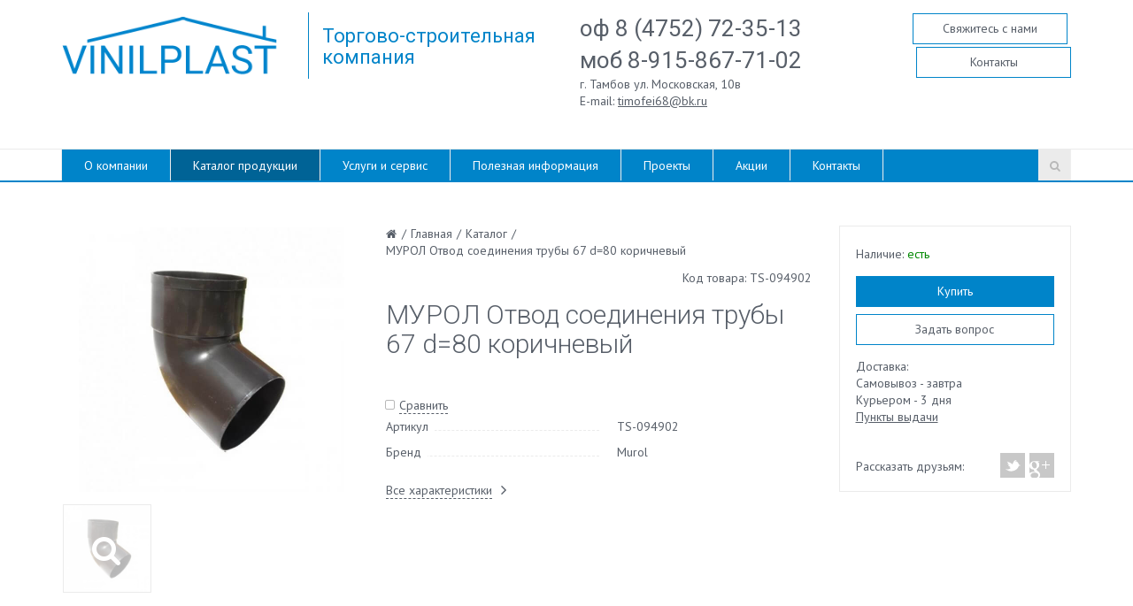

--- FILE ---
content_type: text/html; charset=UTF-8
request_url: http://vinilplast.ru/catalog/vodostochnye_sistemy/murol/murol_otvod_soedineniya_truby_67_d_80_korichnevyy/
body_size: 9774
content:
<!DOCTYPE html><html><head><meta http-equiv="Content-Type" content="text/html; charset=UTF-8" />
<meta name="robots" content="index, follow" />
<meta name="keywords" content="виниловый сайдинг, цокольный сайдинг, сайдинг под бревно, сайдинг, софиты, водосточные системы, ю-пласт, nordside, fineber, mural" />
<meta name="description" content="Каталог товаров Интернет магазина сайдинга в Тамбове 🚚Доставим на следующий день🚚 🎯 Первые в Тамбове 🏆 Гарантия 5 лет 👨‍🔧 Профессиональный монтаж ✈ 🏆 Звоните ✆ 7-4752-72-35-13" />
<link href="/bitrix/js/ui/design-tokens/dist/ui.design-tokens.min.css?167303284722029" type="text/css"  rel="stylesheet" />
<link href="/bitrix/js/ui/fonts/opensans/ui.font.opensans.min.css?16655964222320" type="text/css"  rel="stylesheet" />
<link href="/bitrix/js/main/popup/dist/main.popup.bundle.min.css?167303281125089" type="text/css"  rel="stylesheet" />
<link href="/bitrix/cache/css/s1/monop_default/template_3c789ed236cc1e809fc865de5077bcfc/template_3c789ed236cc1e809fc865de5077bcfc_v1.css?1703581406290723" type="text/css"  data-template-style="true" rel="stylesheet" />
<script type="text/javascript">if(!window.BX)window.BX={};if(!window.BX.message)window.BX.message=function(mess){if(typeof mess==='object'){for(let i in mess) {BX.message[i]=mess[i];} return true;}};</script>
<script type="text/javascript">(window.BX||top.BX).message({'JS_CORE_LOADING':'Загрузка...','JS_CORE_NO_DATA':'- Нет данных -','JS_CORE_WINDOW_CLOSE':'Закрыть','JS_CORE_WINDOW_EXPAND':'Развернуть','JS_CORE_WINDOW_NARROW':'Свернуть в окно','JS_CORE_WINDOW_SAVE':'Сохранить','JS_CORE_WINDOW_CANCEL':'Отменить','JS_CORE_WINDOW_CONTINUE':'Продолжить','JS_CORE_H':'ч','JS_CORE_M':'м','JS_CORE_S':'с','JSADM_AI_HIDE_EXTRA':'Скрыть лишние','JSADM_AI_ALL_NOTIF':'Показать все','JSADM_AUTH_REQ':'Требуется авторизация!','JS_CORE_WINDOW_AUTH':'Войти','JS_CORE_IMAGE_FULL':'Полный размер'});</script>

<script type="text/javascript" src="/bitrix/js/main/core/core.min.js?1673032809220366"></script>

<script>BX.setJSList(['/bitrix/js/main/core/core_ajax.js','/bitrix/js/main/core/core_promise.js','/bitrix/js/main/polyfill/promise/js/promise.js','/bitrix/js/main/loadext/loadext.js','/bitrix/js/main/loadext/extension.js','/bitrix/js/main/polyfill/promise/js/promise.js','/bitrix/js/main/polyfill/find/js/find.js','/bitrix/js/main/polyfill/includes/js/includes.js','/bitrix/js/main/polyfill/matches/js/matches.js','/bitrix/js/ui/polyfill/closest/js/closest.js','/bitrix/js/main/polyfill/fill/main.polyfill.fill.js','/bitrix/js/main/polyfill/find/js/find.js','/bitrix/js/main/polyfill/matches/js/matches.js','/bitrix/js/main/polyfill/core/dist/polyfill.bundle.js','/bitrix/js/main/core/core.js','/bitrix/js/main/polyfill/intersectionobserver/js/intersectionobserver.js','/bitrix/js/main/lazyload/dist/lazyload.bundle.js','/bitrix/js/main/polyfill/core/dist/polyfill.bundle.js','/bitrix/js/main/parambag/dist/parambag.bundle.js']);
</script>
<script type="text/javascript">(window.BX||top.BX).message({'LANGUAGE_ID':'ru','FORMAT_DATE':'DD.MM.YYYY','FORMAT_DATETIME':'DD.MM.YYYY HH:MI:SS','COOKIE_PREFIX':'BITRIX_SM','SERVER_TZ_OFFSET':'10800','UTF_MODE':'Y','SITE_ID':'s1','SITE_DIR':'/','USER_ID':'','SERVER_TIME':'1763033671','USER_TZ_OFFSET':'0','USER_TZ_AUTO':'Y','bitrix_sessid':'7a08e5b7d94f96b314a3ae21bb31b954'});</script>


<script type="text/javascript" src="/bitrix/js/redsign.devfunc/script.js?17043230931726"></script>
<script type="text/javascript" src="/bitrix/js/main/popup/dist/main.popup.bundle.min.js?167303279465492"></script>
<script type="text/javascript">BX.setJSList(['/bitrix/templates/monop_default/components/bitrix/catalog.element/monopoly/script.js','/bitrix/templates/monop_default/js/jquery-1.11.2.min.js','/bitrix/templates/monop_default/js/bootstrap/bootstrap.js','/bitrix/templates/monop_default/js/owl.carousel.min.js','/bitrix/templates/monop_default/js/fancybox/jquery.fancybox.pack.js','/bitrix/templates/monop_default/js/script.js']);</script>
<script type="text/javascript">BX.setCSSList(['/bitrix/templates/monop_default/styles/style.css','/bitrix/templates/monop_default/styles/owl.carousel.css','/bitrix/templates/monop_default/styles/jquery.fancybox.css','/bitrix/templates/monop_default/styles/header.css','/bitrix/templates/monop_default/styles/sidebar.css','/bitrix/templates/monop_default/styles/footer.css','/bitrix/templates/monop_default/styles/content.css','/bitrix/templates/monop_default/custom/style.css','/bitrix/templates/monop_default/styles.css']);</script>
<script type="text/javascript">
					(function () {
						"use strict";

						var counter = function ()
						{
							var cookie = (function (name) {
								var parts = ("; " + document.cookie).split("; " + name + "=");
								if (parts.length == 2) {
									try {return JSON.parse(decodeURIComponent(parts.pop().split(";").shift()));}
									catch (e) {}
								}
							})("BITRIX_CONVERSION_CONTEXT_s1");

							if (cookie && cookie.EXPIRE >= BX.message("SERVER_TIME"))
								return;

							var request = new XMLHttpRequest();
							request.open("POST", "/bitrix/tools/conversion/ajax_counter.php", true);
							request.setRequestHeader("Content-type", "application/x-www-form-urlencoded");
							request.send(
								"SITE_ID="+encodeURIComponent("s1")+
								"&sessid="+encodeURIComponent(BX.bitrix_sessid())+
								"&HTTP_REFERER="+encodeURIComponent(document.referrer)
							);
						};

						if (window.frameRequestStart === true)
							BX.addCustomEvent("onFrameDataReceived", counter);
						else
							BX.ready(counter);
					})();
				</script>
<script>var RSDevFunc_BasketEndWord_end1 = "";var RSDevFunc_BasketEndWord_end2 = "";var RSDevFunc_BasketEndWord_end3 = "";</script>
<link href="/favicon.ico" rel="shortcut icon"  type="image/x-icon" />
<meta http-equiv="X-UA-Compatible" content="IE=edge">
<meta name="viewport" content="width=device-width, initial-scale=1">
<script async type="text/javascript" src="//yastatic.net/share/share.js" charset="UTF-8"></script>
<link href="http://fonts.googleapis.com/css?family=PT+Sans:400,700|Roboto:500,300,400" rel="stylesheet" type="text/css">



<script type="text/javascript"  src="/bitrix/cache/js/s1/monop_default/template_aa7786f35dd0d7c934506ae0514448f0/template_aa7786f35dd0d7c934506ae0514448f0_v1.js?1703581406216455"></script>
<script type="text/javascript"  src="/bitrix/cache/js/s1/monop_default/page_58fc0ac37c31acea8eecd3acade6f253/page_58fc0ac37c31acea8eecd3acade6f253_v1.js?17043235514445"></script>

	    <title itemprop="name">
    Каталог товаров ВинилПласт | ВинилПласт - Торгово-строительная компания    </title>
	<script type="text/javascript">
	// some JS params
	var SITE_ID = 's1',
		SITE_DIR = '/',
		SITE_TEMPLATE_PATH = '/bitrix/templates/monop_default',
		BX_COOKIE_PREFIX = 'BITRIX_SM_',
		RS_MONOPOLY_COUNT_COMPARE = 0,
		RS_MONOPOLY_COUNT_FAVORITE = 0,
		RS_MONOPOLY_COUNT_BASKET = 0;
	// messages
	BX.message({
		"RSMONOPOLY_JS_REQUIRED_FIELD":"Поле обязательно для заполнения"
	});
</script></head>
<body class="">

	<div id="panel"></div>

	
	<div class="wrapper">
		<div class="container">
			<div class="row topline">
				<div class="col-md-12 text-right hidden-xs hidden-sm">
					<!--<a href="/file.pdf">Скачать каталог в PDF</a>-->				</div>
			</div>
		</div>

<!-- Header v1 -->
<!-- header.no-border - стиль без бордеров -->
<!-- header.color - стиль с заливкой -->
<header class="style4 color">
    <!-- Navbar -->
    <div class="navbar navbar-default mega-menu" role="navigation">
        <div class="container">
            <!-- Brand and toggle get grouped for better mobile display -->
            <div class="navbar-header">
                <div class="row">
                     <div class="col col-md-3 col-xs-12 col-sm-5">
                        <div class="box logo"><div class="in">
                            <a href="/">
                                <!--<div class="m">
	<div class="p m1">
		<div>
		</div>
	</div>
	<div class="p m2">
		<div>
		</div>
	</div>
</div>--> <img src="/include/logonew.png">                            </a>
                        </div></div>
                    </div>
                    <div class="col col-md-3 hidden-xs hidden-sm vertical_blue_line">
                        <div class="box slogan roboto">
                            <div class="in">
                                <h4 class="roboto">
                                    Торгово-строительная компания                                </h4>
                            </div>
                        </div>
                    </div>
                    <div class="col col-md-3 col-sm-6 hidden-xs">
                        <div class="box contacts"><div class="in"><div class="phone">
	<a href="tel:84752723513">оф 8 (4752) 72-35-13 моб  8-915-867-71-02</a>
</div>
<div>
	г. Тамбов ул. Московская, 10в
</div>
<div>
	E-mail: <a href="mailto:timofei68@bk.ru">timofei68@bk.ru</a>
</div>
<br></div></div>
                    </div>
                    <div class="col col-md-3">
                                                <div class="hidden-xs hidden-sm buttons-wrap">
                            <div class="box buttons"><div class="in"><a class="fancyajax fancybox.ajax btn btn-default btn-group-lg" href="/forms/recall/" title="Свяжитесь с нами">Свяжитесь с нами</a>&nbsp;<a class="btn btn-default btn-group-lg" href="/contacts/" title="Контактная информация">Контакты</a></div></div>
                        </div>
                    </div>
                </div>
                <div class="row">
                    <div class="col col-md-12">
                        <button type="button" class="navbar-toggle" data-toggle="collapse" data-target=".navbar-responsive-collapse">
                            <span class="full-width-menu">Меню</span>
                            <span class="icon-toggle">
                                <span class="icon-bar"></span>
                                <span class="icon-bar"></span>
                                <span class="icon-bar"></span>
                            </span>
                        </button>
                    </div>
                </div>
            </div>
        </div>

        <div class="clearfix"></div>

        <!-- Collect the nav links, forms, and other content for toggling -->
        <div class="collapse navbar-collapse navbar-responsive-collapse">
            <div class="container">

                <ul class="nav navbar-nav list-unstyled main-menu-nav" style="overflow: hidden;"><li class="dropdown other invisible"><a href="#">...</a><ul class="dropdown-menu list-unstyled dropdown-menu-right"></ul></li><li class="dropdown lvl1 " id="element0"><a href="/about/" class="dropdown-toggle" data-toggle="dropdown">О компании<span class="hidden-md hidden-lg"><i></i></span></a><ul class="dropdown-menu list-unstyled"><li class=""><a href="/about/licenses/">Сертификаты</a><li class=""><a href="/about/partners/">Партнеры</a><li class=""><a href="/about/fotogallery/">Фотогалерея</a></li></ul><li class="dropdown lvl1 active" id="element4"><a href="/catalog/" class="dropdown-toggle" data-toggle="dropdown">Каталог продукции<span class="hidden-md hidden-lg"><i></i></span></a><ul class="dropdown-menu list-unstyled"><li class="dropdown-submenu "><a href="/catalog/aksessuary_i_komlektuyushchie/">Аксессуары и комлектующие<span class="hidden-md hidden-lg"><i></i></span></a><ul class="dropdown-menu list-unstyled"><li class="dropdown-submenu "><a href="/catalog/aksessuary_i_komlektuyushchie/aksessuary_yu_plast/">Аксессуары Ю-ПЛАСТ<span class="hidden-md hidden-lg"><i></i></span></a><ul class="dropdown-menu list-unstyled"><li class=""><a href="/catalog/aksessuary_i_komlektuyushchie/aksessuary_yu_plast/j_planka/">J-Планка</a><li class=""><a href="/catalog/aksessuary_i_komlektuyushchie/aksessuary_yu_plast/j_faska/">J-фаска</a><li class=""><a href="/catalog/aksessuary_i_komlektuyushchie/aksessuary_yu_plast/vetrovaya_planka/">Ветровая планка</a><li class=""><a href="/catalog/aksessuary_i_komlektuyushchie/aksessuary_yu_plast/vnutrenniy_ugol/">Внутренний угол</a><li class=""><a href="/catalog/aksessuary_i_komlektuyushchie/aksessuary_yu_plast/zavershayushchaya_planka/">Завершающая планка</a><li class=""><a href="/catalog/aksessuary_i_komlektuyushchie/aksessuary_yu_plast/n_planka_soedinitelnaya/">Н-планка соединительная</a><li class=""><a href="/catalog/aksessuary_i_komlektuyushchie/aksessuary_yu_plast/nalichnik/">Наличник</a><li class=""><a href="/catalog/aksessuary_i_komlektuyushchie/aksessuary_yu_plast/naruzhnyy_ugol/">Наружный угол</a><li class=""><a href="/catalog/aksessuary_i_komlektuyushchie/aksessuary_yu_plast/nachalnaya_planka/">Начальная планка</a><li class=""><a href="/catalog/aksessuary_i_komlektuyushchie/aksessuary_yu_plast/okolookonnaya_planka/">Околооконная планка</a><li class=""><a href="/catalog/aksessuary_i_komlektuyushchie/aksessuary_yu_plast/slivnaya_planka/">Сливная планка</a></li></ul></li></ul><li class="dropdown-submenu active"><a href="/catalog/vodostochnye_sistemy/">Водосточные системы<span class="hidden-md hidden-lg"><i></i></span></a><ul class="dropdown-menu list-unstyled"><li class="dropdown-submenu "><a href="/catalog/vodostochnye_sistemy/vodostochnaya_sistema_grand_line/">Водосточная Система GRAND LINE<span class="hidden-md hidden-lg"><i></i></span></a><ul class="dropdown-menu list-unstyled"><li class=""><a href="/catalog/vodostochnye_sistemy/vodostochnaya_sistema_grand_line/belaya/">Белая</a><li class=""><a href="/catalog/vodostochnye_sistemy/vodostochnaya_sistema_grand_line/korichnevaya/">Коричневая</a></li></ul></li></ul><li class="dropdown-submenu "><a href="/catalog/sayding/">Сайдинг<span class="hidden-md hidden-lg"><i></i></span></a><ul class="dropdown-menu list-unstyled"><li class="dropdown-submenu "><a href="/catalog/sayding/yu_plast/">Ю-ПЛАСТ<span class="hidden-md hidden-lg"><i></i></span></a><ul class="dropdown-menu list-unstyled"><li class=""><a href="/catalog/sayding/yu_plast/blok_khaus/">Блок Хаус</a><li class=""><a href="/catalog/sayding/yu_plast/korabelnyy_brus/">Корабельный брус</a><li class=""><a href="/catalog/sayding/yu_plast/stoun_khaus_kamen/">Стоун-хаус Камень</a><li class=""><a href="/catalog/sayding/yu_plast/stone_house_kvarcit/">Стоун-хаус Кварцит</a><li class=""><a href="/catalog/sayding/yu_plast/stoun_khaus_kirpich/">Стоун-хаус Кирпич</a><li class=""><a href="/catalog/sayding/yu_plast/stoun_khaus_slanets/">Стоун-хаус Сланец</a><li class=""><a href="/catalog/sayding/yu_plast/timberblok_dub/">Тимберблок Дуб</a><li class=""><a href="/catalog/sayding/yu_plast/timberblock_el/">Тимберблок Ель</a><li class=""><a href="/catalog/sayding/yu_plast/timberblock_kedr/">Тимберблок Кедр</a><li class=""><a href="/catalog/sayding/yu_plast/timberblock/">Тимберблок Ясень</a><li class=""><a href="/catalog/sayding/yu_plast/hokla/">Хокла лиственница</a></li></ul><li class="dropdown-submenu "><a href="/catalog/sayding/grand_line/">GRAND LINE<span class="hidden-md hidden-lg"><i></i></span></a><ul class="dropdown-menu list-unstyled"><li class=""><a href="/catalog/sayding/grand_line/ya_fasad/">Я-ФАСАД</a><li class=""><a href="/catalog/sayding/grand_line/fasadnaya_panel/">Фасадная Панель</a></li></ul></li></ul><li class="dropdown-submenu "><a href="/catalog/sofity/">Софиты<span class="hidden-md hidden-lg"><i></i></span></a><ul class="dropdown-menu list-unstyled"><li class=""><a href="/catalog/sofity/yu_plast_sofit/">Ю-ПЛАСТ</a></li></ul><li class=""><a href="/catalog/uteplitel/">Утеплитель</a><li class=""><a href="/catalog/fasadnye_paneli/">Фасадные панели</a></li></ul><li class="dropdown lvl1 " id="element42"><a href="/services/" class="dropdown-toggle" data-toggle="dropdown">Услуги и сервис<span class="hidden-md hidden-lg"><i></i></span></a><ul class="dropdown-menu list-unstyled"><li class=""><a href="/services/konsultatsii/">Консультации</a><li class=""><a href="/services/raschet_po_razmeram_klienta/">Расчет по размерам клиента</a><li class=""><a href="/services/vyezd_spetsialista_dlya_zamera/">Выезд специалиста для замера</a><li class=""><a href="/services/montazh/">Монтаж</a><li class=""><a href="/services/dostavka/">Доставка</a><li class=""><a href="/services/demontazh/">Демонтаж</a><li class=""><a href="/services/garantiynoe-obsluzhivanie/">Гарантийное обслуживание</a></li></ul><li class="dropdown lvl1 " id="element50"><a href="/info/" class="dropdown-toggle" data-toggle="dropdown">Полезная информация<span class="hidden-md hidden-lg"><i></i></span></a><ul class="dropdown-menu list-unstyled"><li class="dropdown-submenu "><a href="/info/faq/">Вопрос-ответ<span class="hidden-md hidden-lg"><i></i></span></a><ul class="dropdown-menu list-unstyled"><li class=""><a href="/info/faq/?#addquestion">Задать вопрос</a></li></ul><li class=""><a href="/info/interesnye-stati/">Интересные статьи</a></li></ul><li class="dropdown lvl1 " id="element54"><a href="/projects/" class="dropdown-toggle" data-toggle="dropdown">Проекты<span class="hidden-md hidden-lg"><i></i></span></a><ul class="dropdown-menu list-unstyled"><li class=""><a href="/projects/finished/">Реализованные</a><li class=""><a href="/projects/current/">Текущие</a><li class=""><a href="/projects/perspective/">Перспективные</a><li class=""><a href="/about/fotogallery/">Фотогалерея</a></li></ul><li class="dropdown lvl1 " id="element59"><a href="/action/" class="dropdown-toggle" data-toggle="dropdown">Акции</a><li class="dropdown lvl1 " id="element60"><a href="/contacts/" class="dropdown-toggle" data-toggle="dropdown">Контакты<span class="hidden-md hidden-lg"><i></i></span></a><ul class="dropdown-menu list-unstyled"><li class=""><a href="/contacts/?">Контактная информация</a><li class=""><a href="/contacts/nashi-magaziny/">Наши магазины</a><li class=""><a href="/contacts/rekvizity/">Реквизиты</a></li></ul></ul>
                <!-- Search Block -->
                <!-- Search Block --><ul class="nav navbar-nav navbar-border-bottom navbar-right list-unstyled hidden-xs hidden-sm"><li><i class="search fa search-btn lupa"></i><div class="search-open"><form action="/search/"><div class="input-group animated fadeInDown"><input type="text" name="q" class="form-control" placeholder="Поиск"><span class="input-group-btn"><button class="btn btn-primary" name="s" type="submit">Искать</button></span></div></form></div></li></ul><!-- End Search Block -->                <!-- End Search Block -->

            </div><!--/end container-->
        </div><!--/navbar-collapse-->
    </div>
    <!-- End Navbar -->
</header>
<!-- End Header v1-->


<!-- container --><div class="container">

<div class="row  notmain">
<div class="col col-md-9 col-md-push-3 maincontent">


<div class="js-brcrtitle">
<ul id="breadcrumbs" class="list-unstyled clearfix" itemscope itemtype="http://schema.org/BreadcrumbList"><li class="main" itemscope itemprop="itemListElement" itemtype="http://schema.org/ListItem"><a itemprop="item" href="/"><i title="" itemprop="name"></i></a></li><li><span>/</span></li><li itemscope itemprop="itemListElement" itemtype="http://schema.org/ListItem"><a itemprop="item" href="/" title="Главная"><span itemprop="name">Главная</span></a></li><li> / </li><li itemscope itemprop="itemListElement" itemtype="http://schema.org/ListItem"><a itemprop="item" href="/catalog/" title="Каталог"><span itemprop="name">Каталог</span></a></li><li> / </li><li itemscope itemprop="itemListElement" itemtype="http://schema.org/ListItem"><span itemprop="name">МУРОЛ Отвод соединения трубы 67 d=80 коричневый</span></li></ul></div>
<div class="js-ttl">
<div class="page-header"><h1>МУРОЛ Отвод соединения трубы 67 d=80 коричневый</h1></div>
</div>
<div class="sidebar-menu visible-xs visible-sm">
    </div>
<div class="row"><div class="js-detail js-element js-elementid447 col col-md-12" data-elementid="447" data-elementname="МУРОЛ Отвод соединения трубы 67 d=80 коричневый" ><a class="js-detail_page_url" href="/catalog/vodostochnye_sistemy/murol/murol_otvod_soedineniya_truby_67_d_80_korichnevyy/"></a><div class="row"><div class="col col-md-9"><div class="row"><div class="col col-md-5"><div class="row"><div class="col col-md-12 pic"><div class="owlslider js-general_images"><div class="changeFromSlider
														fancybox.ajax
														fancyajax"
														href="/catalog/vodostochnye_sistemy/murol/murol_otvod_soedineniya_truby_67_d_80_korichnevyy/"
														title="МУРОЛ Отвод соединения трубы 67 d=80 коричневый"><img src="/upload/iblock/b27/b27267a1a24dc2af957b1443a904cb80.jpg" alt="МУРОЛ Отвод соединения трубы 67 d=80 коричневый" title="МУРОЛ Отвод соединения трубы 67 d=80 коричневый" data-index="1184"></div></div></a></div><div class="col col-md-12"><div class="thumbs"><div class="owlslider js-slider_images"><div class="pic1184 checked thumb"><a href="/upload/iblock/b27/b27267a1a24dc2af957b1443a904cb80.jpg" data-index="1184" style="background-image: url('/upload/resize_cache/iblock/b27/120_120_140cd750bba9870f18aada2478b24840a/b27267a1a24dc2af957b1443a904cb80.jpg');"><div class="overlay"></div><i class="fa"></i></a></div></div></div></div></div></div><div class="col col-md-7"><div class="row"><div class="col col-md-12 brcrtitle"><div class="brcr"></div><div class="row"><div class="col col-md-12 text-right article">Код товара: TS-094902</div></div><div class="ttl"></div></div><div class="col col-md-12 compare"><a class="js-compare" href="/catalog/compare/?action=ADD_TO_COMPARE_LIST&amp;id=447"><span>Сравнить</span><span class="count"></span></a></div><div class="col col-md-12 proptable hidden-xs hidden-sm"><table><tbody><tr class="prop_CML2_ARTICLE"><td class="name"><span>Артикул</span></td><td class="val"><span>TS-094902</span></td></tr><tr class="prop_BRAND"><td class="name"><span>Бренд</span></td><td class="val"><span>Murol</span></td></tr></tbody></table><br /><a class="moreprops" href="#tabs">Все характеристики</a></div></div></div></div></div><div class="col col-md-3"><div class="buyblock js-buy" data-productid="447"><div class="row"><div class="col col-xs-5 col-md-12 col-lg-5 stores">Наличие:<span class="isset"> есть</span></div><div class="col col-md-12 buybtns"><a class="fancyajax fancybox.ajax btn btn-primary" href="/forms/buy/" data-insertdata='{"RS_EXT_FIELD_0":"[447] МУРОЛ Отвод соединения трубы 67 d=80 коричневый"}' title="Покупка товара" >Купить</a><a class="fancyajax fancybox.ajax btn btn-default" href="/forms/ask_us/" data-insertdata='{"RS_EXT_FIELD_0":"[447] МУРОЛ Отвод соединения трубы 67 d=80 коричневый"}' title="Задайте свой вопрос" >Задать вопрос</a></div><div class="col col-md-12 delivery">Доставка:<br>
Самовывоз - завтра<br>
Курьером - 3 дня<br>
<a href="/contacts/nashi-magaziny/">Пункты выдачи</a></div><div class="col col-md-12 yashare"><span>Рассказать друзьям:</span><div class="yashare-auto-init" data-yashareL10n="ru" data-yashareType="none" data-yashareQuickServices="facebook,twitter,gplus"></div></div></div></div></div></div><div class="row part2"><div class="col col-md-12"><a name="tabs"></a><div class="tabs"><ul class="nav nav-tabs"><li><a class="detailtext" href="#description" data-toggle="tab">Описание</a></li><li><a class="properties" href="#properties" data-toggle="tab">Характеристики</a></li></ul><div class="tab-content"><div class="tab-pane fade" id="description"><span class="name-product">МУРОЛ Отвод соединения трубы 67 d=80 коричневый</span>              
                <p><b>Назначение:</b></p>
Предназначено для соединение водосточных труб и изменение направления стока воды по трубе на 67° градусов.. 
<p class="product-description-list">Используется с водосточной трубой диаметром 80 мм. </p>
<p class="product-description-list">Цвет: коричневый.</p>
<p class="product-description-list">Производитель: Канада.</p>
Состав: поливинилхлорид (ПВХ).
<p class="product-description-list">Вес: 0.11 кг.</p></div><div class="tab-pane fade" id="properties"><div class="row proptable"><div class="col col-md-7"><table><tbody><tr class="prop_CML2_ARTICLE"><td class="name"><span>Артикул</span></td><td class="val"><span>TS-094902</span></td></tr><tr class="prop_BRAND"><td class="name"><span>Бренд</span></td><td class="val"><span>Murol</span></td></tr></tbody></table></div></div></div></div></div></div></div></div></div><script>
if($('.js-brcrtitle').length>0 && $('.js-detail').find('.brcrtitle').length>0) {
	$('.js-detail').find('.brcrtitle').find('.brcr').html( $('.js-brcrtitle').html() );
	$('.js-detail').find('.brcrtitle').find('.ttl').html( $('.js-ttl').html() );
	$('html').addClass('detailprodpage');
}
</script><script>$('.maincontent').removeClass('col-md-9 col-md-push-3').addClass('col-md-12');</script>

				</div><!-- /col -->
			</div><!-- /row -->

		</div><!-- /container -->

		<footer>
			<div class="container">
				<div class="row">
					<div class="col col-md-3">
						<div class="footer_logo_wrap logo">
							<a href="/">
								<!--<div class="m">
	<div class="p m1">
		<div>
		</div>
	</div>
	<div class="p m2">
		<div>
		</div>
	</div>
</div>--> <img src="/include/logonew.png">							</a>
						</div>
						Торгово-строительная компания					</div>
					<div class="col col-md-3">
						<div class="box contacts"><div class="in roboto"><div class="phone">
	<a href="tel:84752723513">оф 8 (4752) 72-35-13 моб  8-915-867-71-02</a>
</div>
<div>
	г. Тамбов ул. Московская, 10в
</div>
<div>
	E-mail: <a href="mailto:timofei68@bk.ru">timofei68@bk.ru</a>
</div>
<br></div></div>
					</div>
					<div class="col col-md-3">
						<div class="other_buttons_wrap">
							<a class="fancyajax fancybox.ajax btn btn-default" href="/forms/recall/" title="Свяжитесь с нами">Свяжитесь с нами</a> <!--<a class="btn btn-default" href="/contacts/" title="Контактная информация">Контакты</a> <a href="/file.pdf" class="pdf_download">Скачать каталог в PDF</a>-->                        </div>
					</div>
					<div class="col col-md-3">
												<!--<div class="social_icons">
 <a href="javascrip:void(0)"><img src="/include/footer/images/icon_rss.png"></a> <a href="javascrip:void(0)"><img src="/include/footer/images/icon_facebook.png"></a> <a href="javascrip:void(0)"><img src="/include/footer/images/icon_twitter.png"></a> <a href="javascrip:void(0)"><img src="/include/footer/images/icon_googleplus.png"></a> <a href="javascrip:void(0)"><img src="/include/footer/images/icon_pinterest.png"></a> <a href="javascrip:void(0)"><img src="/include/footer/images/icon_linkedin.png"></a> <a href="javascrip:void(0)"><img src="/include/footer/images/icon_vimeo.png"></a>
</div>
<br>-->					</div>
				</div>
			</div>
		</footer>
		<div class="footer_copyright">
			<div class="container">
				<div class="row">
					<div class="col col-lg-6 col-md-8"><span class="all_rights">© ВинилПласт. Информация сайта защищена законом об авторских правах.</span></div>
					<div class="col col-lg-3 col-md-4 alright"><span id="bx-composite-banner"></span></div>
										<div class="col col-lg-3 col-md-12 alright"><span class="alfa_title"></span></div>
				</div>
			</div>
		</div>

	</div><!-- wrapper -->

			<div id="fixedcomparelist"><!--'start_frame_cache_9J9wbd'--><script>
	RSMONOPOLY_COMPARE = {};
	RS_MONOPOLY_COUNT_COMPARE = 0;
	RSMONOPOLY_SetCompared();
</script><!--'end_frame_cache_9J9wbd'--></div>
	
	<div class="back-to-top is-hide"></div>
<!-- Yandex.Metrika counter -->
<script type="text/javascript">
    (function (d, w, c) {
        (w[c] = w[c] || []).push(function() {
            try {
                w.yaCounter44971930 = new Ya.Metrika({
                    id:44971930,
                    clickmap:true,
                    trackLinks:true,
                    accurateTrackBounce:true,
                    webvisor:true
                });
            } catch(e) { }
        });

        var n = d.getElementsByTagName("script")[0],
            s = d.createElement("script"),
            f = function () { n.parentNode.insertBefore(s, n); };
        s.type = "text/javascript";
        s.async = true;
        s.src = "https://mc.yandex.ru/metrika/watch.js";

        if (w.opera == "[object Opera]") {
            d.addEventListener("DOMContentLoaded", f, false);
        } else { f(); }
    })(document, window, "yandex_metrika_callbacks");
</script>
<noscript><div><img src="https://mc.yandex.ru/watch/44971930" style="position:absolute; left:-9999px;" alt="" /></div></noscript>
<!-- /Yandex.Metrika counter -->
<!-- RedConnect -->
<script id="rhlpscrtg" type="text/javascript" charset="utf-8" async="async"
src="https://web.redhelper.ru/service/main.js?c=vinilplastru"></script>
<div style="display: none"><a class="rc-copyright" 
href="http://redconnect.ru">Обратный звонок RedConnect</a></div>
<!--/RedConnect -->
</body>
</html>

--- FILE ---
content_type: application/javascript
request_url: http://vinilplast.ru/bitrix/cache/js/s1/monop_default/page_58fc0ac37c31acea8eecd3acade6f253/page_58fc0ac37c31acea8eecd3acade6f253_v1.js?17043235514445
body_size: 1552
content:

; /* Start:"a:4:{s:4:"full";s:99:"/bitrix/templates/monop_default/components/bitrix/catalog.element/monopoly/script.js?16818101464046";s:6:"source";s:84:"/bitrix/templates/monop_default/components/bitrix/catalog.element/monopoly/script.js";s:3:"min";s:0:"";s:3:"map";s:0:"";}"*/
// popup gallery
function RSMONOPOLY_PopupGallerySetHeight() {
    if($('.popupgallery').length>0) {
        if($(document).width()>767) {
            var innerHeight = parseInt($('.popupgallery').parents('.fancybox-inner').height()),
                h1 = innerHeight-55,
                h2 = h1-30,
                h3 = innerHeight-55-parseInt($('.popupgallery').find('.preview').height());
            $('.popupgallery').find('.thumbs.style1').css('maxHeight', h3 );
        } else {
            var fullrightHeight = parseInt($('.popupgallery').find('.fullright').height());
            var innerHeight = parseInt($('.popupgallery').parents('.fancybox-inner').height()),
                h1 = innerHeight-55-fullrightHeight-25,
                h2 = h1-30-fullrightHeight-25,
                h3 = innerHeight-55-parseInt($('.popupgallery').find('.preview').height());
            $('.popupgallery').find('.thumbs.style1').css('maxHeight', 100 );
        }
        $('.popupgallery').find('.changeit').css('height', h1 );
        $('.popupgallery').find('.changeit').find('img').css('maxHeight', h2 );
    }
}
function RSMONOPOLY_PopupGallerySetPicture() {
    if($('.popupgallery').length>0) {
        $('.js-gallery').find('.thumbs').find('a[href="'+$('.changeFromSlider:not(.cantopen)').find('img').attr('src')+'"]').trigger('click');
    }
}

$(document).ready(function(){
	
	// Change item in image slider 
	$(document).on("RSMONOPOLY_changePicture", function (e, img) {
		'use strict';
		
		console.log("____" + img.id);
		var index = $(".js-general_images .owl-item:not(.cloned) img[data-index=" + img.id +"]")
						.parents(".owl-item")
						.index(".js-general_images .owl-item:not(.cloned)");
		
		$(".js-general_images").trigger("to.owl.carousel", index);
	});

    $('.part2').find('.tabs .nav > li:first').addClass('active');
    $('.part2').find('.tabs .tab-content > .tab-pane:first').addClass('in active');

	// images
	$(".fancybox").fancybox();
	$(document).on('click','.thumb a',function(){
		$('.js-detail .slider').find('.checked').removeClass('checked');
		$('.js-detail .slider').find('.pic'+$(this).data('index')).addClass('checked');
		$('.js-detail .thumbs').find('.thumb').removeClass('checked');
		$('.js-detail .thumbs').find('.pic'+$(this).data('index')).addClass('checked');
		return false;
	});
	
	$(document).on("RSMONOPOLY_fancyBeforeShow", function (e) {
		var $jsGallery = $(".js-gallery");
		
		if($jsGallery.length > 0) {
			$jsGallery.find(".thumbs a:eq(0)").click();
		}
	});
	
	var $owl = $('.owlslider.js-slider_images');
	owlInit($owl, {
		items: 3,
		margin: 16,
		loop: true,
		responsive: {"0":{"items":"2"},"768":{"items":"3"}},
		onResize: function () {
			if (this._items.length <= this.settings.items) {
                this.settings.loop = false;
            }
		},
		onRefreshed: function () {
			$owl.removeClass('noscroll');
            if($owl.find('.cloned').length<1) {
                $owl.addClass('noscroll');
            }
		}
	});
	
	var $owlGeneralImages = $(".owlslider.js-general_images");
	owlInit($owlGeneralImages, {
		margin: 0,
		nav: false,
		items: 1,
		onChanged: function (event) {
			
			if(event.item && event.item.index) {
				var $owlImagesSlider = $(".thumbs .js-slider_images"),
					activeId = this.$element.find("img:eq(" + event.item.index + ")").data('index'),
					$owlImagesSliderActive = $owlImagesSlider.find("a[data-index=" + activeId + "]");
				
				$owlImagesSlider.find(".checked").removeClass("checked");
				$owlImagesSliderActive.parent().addClass("checked");
			}
			
		},
		onInitialize: function () {
			$owlGeneralImages.addClass('owl-carousel owl-theme withdots');
		}
	});

    $(document).on('click','.js-detail .moretext',function(){
        $('.part2 .tabs a.detailtext').trigger('click');
    });
    $(document).on('click','.js-detail .moreprops',function(){
        $('.part2 .tabs a.properties').trigger('click');
    });

})
/* End */
;; /* /bitrix/templates/monop_default/components/bitrix/catalog.element/monopoly/script.js?16818101464046*/


--- FILE ---
content_type: application/javascript
request_url: http://vinilplast.ru/bitrix/js/redsign.devfunc/script.js?17043230931726
body_size: 864
content:
/************************************
*
* Universal JavaScript Extensions
* v1.3.1b
* last update 16.06.2014
*
************************************/

// formating function for numbers
function RSDevFunc_NumberFormat(number,decimals,dec_point,thousands_sep){
	var i, j, kw, kd, km;
	if(isNaN(decimals = Math.abs(decimals))){decimals = 2;}
	if(dec_point == undefined){dec_point = ".";}
	if(thousands_sep == undefined){thousands_sep = " ";}
	i = parseInt(number = (+number || 0).toFixed(decimals)) + "";
	if( (j = i.length) > 3 ){j = j % 3;}else{j = 0;}
	km = (j ? i.substr(0, j) + thousands_sep : "");
	kw = i.substr(j).replace(/(\d{3})(?=\d)/g, "$1" + thousands_sep);
	kd = (decimals ? dec_point + Math.abs(number - i).toFixed(decimals).replace(/-/, 0).slice(2) : "");
	return km + kw + kd;
}

// get url vars
function RSDevFunc_GetUrlVars(){
    var vars = [],hash;
    var hashes = window.location.href.slice(window.location.href.indexOf('?') + 1).split('&');
    for(var i=0;i<hashes.length;i++){
        hash = hashes[i].split('=');
        vars.push(hash[0]);
        vars[hash[0]] = hash[1];
    }
    return vars;
}

// ending of the word depending on the number
function RSDevFunc_BasketEndWord(num,end1,end2,end3){
	if(!end1) end1 = RSDevFunc_BasketEndWord_end1;
	if(!end2) end2 = RSDevFunc_BasketEndWord_end2;
	if(!end3) end3 = RSDevFunc_BasketEndWord_end3;
	var val = num % 100;
	if (val>10 && val<20){
		return end3;
	}else{
		val = num % 10;
		if (val == 1){
			return end1;
		}else if((val > 1) && (val < 5)){
			return end2;
		}else{return end3;}
	}
}

var RSDevFunc_PHONETABLET = false;
if( /Android|webOS|iPhone|iPad|iPod|BlackBerry|Windows Phone/i.test(navigator.userAgent) ) { RSDevFunc_PHONETABLET = true };